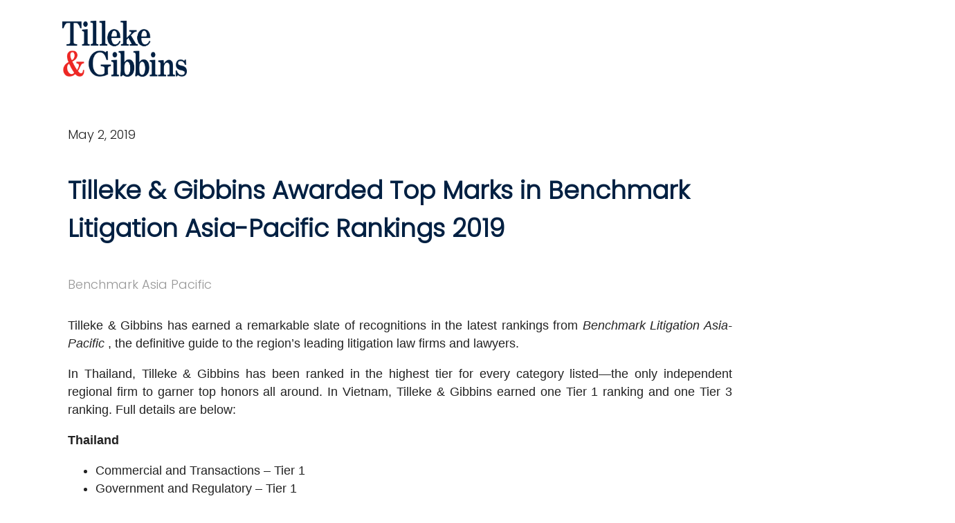

--- FILE ---
content_type: text/html; charset=UTF-8
request_url: https://www.tilleke.com/print-insight/?post_id=37756&print=1
body_size: 2078
content:
<link href="https://fonts.googleapis.com/css2?family=Poppins:wght@300&display=swap" rel="stylesheet">
<style>
    .page{
        width: 1200px;
    }
    .pdf-header{
        width: 100%;
        /* background-color: #002042; */
        padding: 30px 90px;
        margin: -8px -8px 0 -8px;
    }
    .site-logo{
        width: 180px;
    }
    .pdf-content{
        display: flex;
        flex-direction: column;
        padding: 40px 150px 40px 90px;
    }
    .content-left{
        display: flex;
        flex-direction: column;
        padding-bottom: 10px;
        width: 100%;
    }
    /* .feature-image{
        width: 200px;
        padding-bottom: 10px;
    } */
    .detial-block{
        padding-bottom: 10px;
        padding-top: 20px;
    }
    .subtitle{
        display: flex;
        padding: 20px 0 15px 0;
    }
    /* .subtitle-education{
        display: flex;
        padding: 20px 0 0 0;
    } */
    .red-line{
        width: 30px;
        background: #ED2724;
        height: 3px;
        border: 0px;
        margin: 15px 10px 10px 0;
    }
    .title-text{
        padding: 0;
        font-size: 22px;
        font-family: 'Poppins', sans-serif;
        font-weight: bold;
        color: #002042;

    }
    .content-text{
        font-family: 'Source Sans Pro', sans-serif;
        color: #222222;
        font-size: 18px;
        line-height: 26px;
        margin: 0;
        display: flex;
        flex-direction: row;
        flex-wrap: wrap;
        padding-bottom: 30px;
        break-inside: avoid;
    }
    .line-space{
        padding-bottom: 10px;
        margin: 0;
        line-height: 26px;
    }

    .content-right{
        display: flex;
        flex-direction: column;
        width: 100%;
        page-break-before:always;
        page-break-inside: avoid;

    }
    .insight-name{
        font-family: 'Poppins', sans-serif;
        font-weight: bold;
        color: #002042;
        font-size: 36px;
        padding-bottom: 40px;
    }
    .insight-date{
        font-family: 'Poppins', sans-serif;
        font-size: 18px;
        padding-bottom:  40px;
        color: #222;
    }
    .insight-attribute{
        font-family: 'Poppins', sans-serif;
        font-size: 18px;
        padding-bottom:  15px;
        /* color: #222; */
        color: #979797;
    }
    .insight-content{
        font-weight: 300;
        text-align: justify;
    }
    .professional-image{
        width: 120px;
        height: 120px;
        object-fit: cover;
        object-position: top center;
    }
    .author-block{
        display: flex;
        flex-direction: row;
        padding-bottom: 20px;
        width: 50%;

    }
    .professional-detail{
        margin-bottom: auto;
        margin-top: auto;
        padding: 20px 15px;
    }
    .professional-detail>div{
        font-family: 'Poppins', sans-serif;
        color: #222222;
        font-size: 16px;
        padding-bottom: 0;
    }
    .professional-name{
        padding: 0 !important;
        margin: 0 !important;
    }
    .professional-phone{
        padding: 0 !important;
        margin: 0 !important;
    }
    .professional-email{
        padding: 0 !important;
        margin: 0 !important;
    }
    .space-for-pdf{
        margin-top: 350px;
    }

    @media print{
    .red-line{
        width: 30px !important;
        background: #ED2724 !important;
        height: 3px !important;
        border: 0px !important;
        margin: 10px 10px 10px 0 !important;
        -webkit-print-color-adjust: exact !important;
    }
     .lawyer-name{
        font-family: 'Poppins', sans-serif !important;
        font-weight: bold !important;
        color: #002042 !important;
        font-size: 36px !important;
        padding-bottom: 10px !important;
    }
    .lawyer-contact{
        font-family: 'Poppins', sans-serif !important;
        color: #222222 !important;
        font-size: 22px !important;
    }

    .space-for-pdf{
        margin-top: 10px;
    }
}


</style>
<div class='page'>
    <div class='pdf-header'>
        <img class='site-logo' src='../wp-content/uploads/2020/10/Blue_TG_stylized_transparent_resized.png'>
    </div>
    <div class='pdf-content'>
        <div class='content-left'>
            <div>
                <div class='insight-date'>May 2, 2019</div>            </div>
            <div>
                <div class='insight-name'>Tilleke & Gibbins Awarded Top Marks in Benchmark Litigation Asia-Pacific Rankings 2019</div>            </div>
            <div>
                <div class='insight-attribute'>Benchmark Asia Pacific</div>            </div>
            <div class='content-text'>
                <div class='insight-content'><p>Tilleke & Gibbins has earned a remarkable slate of recognitions in the latest rankings from <em>Benchmark Litigation Asia-Pacific </em>, the definitive guide to the region’s leading litigation law firms and lawyers.</p>
<p>In Thailand, Tilleke & Gibbins has been ranked in the highest tier for every category listed—the only independent regional firm to garner top honors all around. In Vietnam, Tilleke & Gibbins earned one Tier 1 ranking and one Tier 3 ranking. Full details are below:</p>
<p><strong>Thailand</strong></p>
<ul>
<li>Commercial and Transactions – Tier 1</li>
<li>Government and Regulatory – Tier 1</li>
<li>Intellectual Property – Tier 1</li>
<li>Labor and Employment – Recommended (single tier category)</li>
<li>Trade and Customs – Tier 1</li>
</ul>
<p><strong>Vietnam</strong></p>
<ul>
<li>Commercial and Transactions – International Firms – Tier 3</li>
<li>Intellectual Property – International Firms – Tier 1</li>
</ul>
<p>In addition to these firm-wide rankings, an impressive nine Tilleke & Gibbins lawyers have been named Dispute Resolution Stars:</p>
<p><img decoding="async" alt="" src="https://www.tilleke.com/wp-content/uploads/2019/05/Benchmark-2019-table-lawyers_1.png" style="width: 600px; height: 227px;"></p>
<p>Since 2011, <em>Benchmark Litigation </em> has provided careful and unbiased coverage of litigation and disputes markets around the world. This was the first year they expanded their analysis of Asia-Pacific firms and lawyers to include Thailand, and Tilleke & Gibbins is honored to start at the top of their rankings.</p>
<p>To learn more, please visit the <a href="https://www.benchmarklitigation.com/firms/tilleke-and-gibbins/fijqfdgl#/rankings" target="_blank" rel="noopener noreferrer"><em>Benchmark Litigation  </em>website</a>.</p>
</div>            </div>
        </div>
        <div class='content-right'>
                        <!-- AUthor Blog -->
                    </div>
    </div>
    <script type="text/javascript">window.print();</script><style>
                  @page { size: A4;
                    margin-top: 2cm  }
                    </style></div>
<script defer src="https://static.cloudflareinsights.com/beacon.min.js/vcd15cbe7772f49c399c6a5babf22c1241717689176015" integrity="sha512-ZpsOmlRQV6y907TI0dKBHq9Md29nnaEIPlkf84rnaERnq6zvWvPUqr2ft8M1aS28oN72PdrCzSjY4U6VaAw1EQ==" data-cf-beacon='{"version":"2024.11.0","token":"ca10f2baee1041eb874688a84458e0f9","r":1,"server_timing":{"name":{"cfCacheStatus":true,"cfEdge":true,"cfExtPri":true,"cfL4":true,"cfOrigin":true,"cfSpeedBrain":true},"location_startswith":null}}' crossorigin="anonymous"></script>
